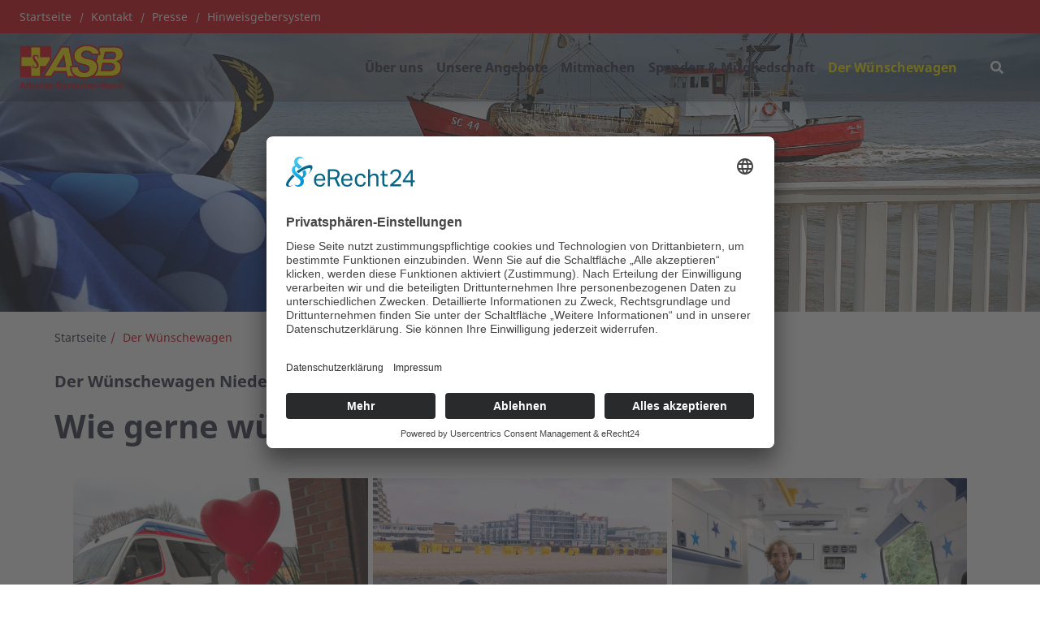

--- FILE ---
content_type: text/html; charset=UTF-8
request_url: https://www.asb-niedersachsen.org/der-wuenschewagen
body_size: 11078
content:
<!DOCTYPE html>
<html lang="de" class="no-js">
<head>
    <meta http-equiv="X-UA-Compatible" content="IE=edge">
    <meta name="X-Frame-Options" content="DENY">
	<meta name="referrer" content="same-origin">

    
<title>Wie gerne würde ich noch einmal...</title>

<meta http-equiv="content-type" content="text/html; charset=UTF-8">
<meta name="msapplication-TileColor" content="#ffc40d">
<meta name="msapplication-TileImage" content="/packages/asb_bundesverband/themes/asb_bundesverband/images/icons/favicons/mstile-144x144.png">
<meta name="msapplication-config" content="/packages/asb_bundesverband/themes/asb_bundesverband/images/icons/favicons/browserconfig.xml">
<link rel="canonical" href="https://www.asb-niedersachsen.org/der-wuenschewagen" />
<link rel="shortcut icon" type="image/x-icon" href="/packages/asb_bundesverband/themes/asb_bundesverband/images/icons/favicons/favicon.ico">
<link rel="shortcut icon" href="/packages/asb_bundesverband/themes/asb_bundesverband/images/icons/favicons/favicon.ico">
<link rel="icon" type="image/png" href="/packages/asb_bundesverband/themes/asb_bundesverband/images/icons/favicons/favicon-196x196.png" sizes="196x196">
<link rel="icon" type="image/png" href="/packages/asb_bundesverband/themes/asb_bundesverband/images/icons/favicons/favicon-160x160.png" sizes="160x160">
<link rel="icon" type="image/png" href="/packages/asb_bundesverband/themes/asb_bundesverband/images/icons/favicons/favicon-96x96.png" sizes="96x96">
<link rel="icon" type="image/png" href="/packages/asb_bundesverband/themes/asb_bundesverband/images/icons/favicons/favicon-16x16.png" sizes="16x16">
<link rel="icon" type="image/png" href="/packages/asb_bundesverband/themes/asb_bundesverband/images/icons/favicons/favicon-32x32.png" sizes="32x32">
<link rel="apple-touch-icon" sizes="152x152" href="/packages/asb_bundesverband/themes/asb_bundesverband/images/icons/favicons/apple-touch-icon-152x152.png">
<link rel="apple-touch-icon" sizes="144x144" href="/packages/asb_bundesverband/themes/asb_bundesverband/images/icons/favicons/apple-touch-icon-144x144.png">
<link rel="apple-touch-icon" sizes="120x120" href="/packages/asb_bundesverband/themes/asb_bundesverband/images/icons/favicons/apple-touch-icon-120x120.png">
<link rel="apple-touch-icon" sizes="114x114" href="/packages/asb_bundesverband/themes/asb_bundesverband/images/icons/favicons/apple-touch-icon-114x114.png">
<link rel="apple-touch-icon" sizes="76x76" href="/packages/asb_bundesverband/themes/asb_bundesverband/images/icons/favicons/apple-touch-icon-76x76.png">
<link rel="apple-touch-icon" sizes="72x72" href="/packages/asb_bundesverband/themes/asb_bundesverband/images/icons/favicons/apple-touch-icon-72x72.png">
<link rel="apple-touch-icon" sizes="60x60" href="/packages/asb_bundesverband/themes/asb_bundesverband/images/icons/favicons/apple-touch-icon-60x60.png">
<link rel="apple-touch-icon" sizes="57x57" href="/packages/asb_bundesverband/themes/asb_bundesverband/images/icons/favicons/apple-touch-icon-57x57.png">
<script>
    var CCM_DISPATCHER_FILENAME = "/index.php";
    var CCM_CID = 452;
    var CCM_EDIT_MODE = false;
    var CCM_ARRANGE_MODE = false;
    var CCM_IMAGE_PATH = "/concrete/images";
    var CCM_APPLICATION_URL = "https://www.asb-niedersachsen.org";
    var CCM_REL = "";
    var CCM_ACTIVE_LOCALE = "de_DE";
    var CCM_USER_REGISTERED = false;
</script>

<script async src="/packages/automatic_email_obfuscator/js/vgnr.js?v=451"></script>
<style data-area-style-area-handle="Main" data-block-style-block-id="29159" data-style-set="3">.ccm-custom-style-container.ccm-custom-style-main-29159{margin-right:10px;margin-left:10px;padding-right:10px;padding-left:10px}</style>
<link href="/packages/automatic_email_obfuscator/css/obfuscator.css?ccm_nocache=1b42602c229736659fcce1818e4e4c71dfc08383" rel="stylesheet" type="text/css" media="all" />
<link href="/concrete/css/fontawesome/all.css?ccm_nocache=cbc45a62dfe3788046b002c6d2b1b97c6adc7dc0" rel="stylesheet" type="text/css" media="all" />
<script src="/concrete/js/jquery.js?ccm_nocache=cbc45a62dfe3788046b002c6d2b1b97c6adc7dc0"></script>
<link href="/application/files/cache/css/1ea8b68a64a2e1aeaca6c4ae6599a2f929abd644.css?ccm_nocache=cbc45a62dfe3788046b002c6d2b1b97c6adc7dc0" rel="stylesheet" type="text/css" media="all" data-source="/application/blocks/asb_search/view.css?ccm_nocache=8b465968da3e295963e3460365e226c333b241db /packages/asb_master/blocks/news_carousel/view.css?ccm_nocache=ccd6b5a42570a3ba43e1ad1134825d336df58e03 /concrete/css/features/basics/frontend.css?ccm_nocache=cbc45a62dfe3788046b002c6d2b1b97c6adc7dc0 /concrete/css/features/social/frontend.css?ccm_nocache=cbc45a62dfe3788046b002c6d2b1b97c6adc7dc0 /concrete/css/features/imagery/frontend.css?ccm_nocache=cbc45a62dfe3788046b002c6d2b1b97c6adc7dc0" />
<script id="usercentrics-cmp" async data-eu-mode="true" data-settings-id="81WNGdxi" src="https://app.eu.usercentrics.eu/browser-ui/latest/loader.js"></script><meta property="og:site_name" content="Wie gerne würde ich noch einmal..." /><meta property="og:title" content="Wie gerne würde ich noch einmal..." /><meta property="og:description" content="" /><meta property="og:url" content="https://www.asb-niedersachsen.org/der-wuenschewagen" />
    <link rel="stylesheet" type="text/css" href="/packages/asb_bundesverband/themes/asb_bundesverband/css/skins/default.css?v=47">
    <meta name="viewport" content="width=device-width, initial-scale=1.0">

    <script>
        if (navigator.userAgent.match(/IEMobile\/10\.0/)) {
            var msViewportStyle = document.createElement('style');
            msViewportStyle.appendChild(
                document.createTextNode(
                    '@-ms-viewport{width:auto!important}'
                )
            );
            document.querySelector('head').appendChild(msViewportStyle)
        }
    </script>
    <script src="/packages/asb_bundesverband/themes/asb_bundesverband/js/modernizr.js"></script>
</head>
<body style="zoom:1">

<div class="ccm-page ccm-page-id-452 page-type-page page-template-full   no-write">


<header>
    <div class="header asb-header">
        <div class="asb-top-nav shadow-sm">
                            <div class="asb-top-nav__top-header asb-top-header bg-red">
                    <div class="asb-top-header__start">
                        

    
    <ul class="asb-top-links">
        
            <li class="nav-first">

                <a href="https://www.asb-niedersachsen.org/" >
                    Startseite                </a>
            </li>
        
            <li class="">

                <a href="https://www.asb-niedersachsen.org/kontakt" >
                    Kontakt                </a>
            </li>
        
            <li class="">

                <a href="https://www.asb-niedersachsen.org/presse" >
                    Presse                </a>
            </li>
        
            <li class="">

                <a href="https://www.asb-niedersachsen-hinweisgebersystem.org/" target="_blank">
                    Hinweisgebersystem                </a>
            </li>
            </ul>

                    </div>
                    <div class="asb-top-header__btn-box">
                                                                    </div>
                </div>
                        <div id="asb-navbar" class="js-asb-navbar asb-top-nav__bottom-header asb-navbar d-flex">
                <div class="asb-navbar__logo asb-logo hidden-in-text">
                    

        <a href="https://www.asb-niedersachsen.org/" class="col-md-12 col-sm-12 d-flex no-padding" title="Zurück zur Startseite" aria-label="Zurück zur Startseite">
                <img src="/application/files/1917/0619/7887/ASB-Logo-Screen-Standard-RGB.svg" alt="ASB-Logo-Screen-Standard-RGB.svg" class="ccm-svg" />    </a>

                </div>
                <div class="asb-navbar__right">
                    <div class="asb-navbar__navigation full-in-text">
                        

    
<span class="display-text-mode text-mode-style">[ Navigation beginnen ]</span><span class="display-text-mode text-mode-style"><a href="#end_nav">>>Navigation überspringen</a></span><nav class="asb-main-menu" id="menu" aria-label="Hauptspalte"><ul class="asb-main-menu__nav nav"><li class="asb-nav-item--home"><a href="https://www.asb-niedersachsen.org/" aria-hidden="true" target="_self" class="asb-nav-item nav-item asb-nav-item--home">Startseite</a></li><li class="asb-nav-item--sub-parent"><span class="asb-main-menu__next js-mm-next-btn" role="button" tabindex="0" aria-haspopup="true" aria-expanded="false" aria-controls="parent_278" data-id="parent_278">&Uuml;ber uns</span><div id="parent_278" class="asb-main-menu__sub-menu level-1"><div class="container-lg asb-main-menu__sub-menu-container gx-xl-7 g-xxl-4"><div class=asb-main-menu__sub-menu-title><a href="https://www.asb-niedersachsen.org/ueber-uns" tabindex="-1" target="_self" class="asb-nav-item--sub-parent text-primary">&Uuml;ber uns</a><span class="asb-main-menu__sub-menu-close js-mm-close-btn" tabindex="-1" role="button" aria-label="Untermenü schließen"><span class="asb-close-label">Schließen</span><span class="asb-close"></span></span></div><ul><li class="asb-nav-item--sub-parent"><a href="https://www.asb-niedersachsen.org/ueber-uns/asb-leitbild" tabindex="-1" target="_self" class="asb-nav-item nav-item asb-nav-item--sub-parent">Unser Leitbild</a><span class="asb-main-menu__next js-mm-next-btn"  role="button" tabindex="-1" aria-haspopup="true" aria-expanded="false" aria-controls="parent_300" data-id="parent_300" aria-label="Unterseite Unser Leitbild"></span><div id="parent_300" class="asb-main-menu__sub-menu level-2"><div class="container-lg asb-main-menu__sub-menu-container gx-xl-7 g-xxl-4"><div class=asb-main-menu__sub-menu-title><div class="asb-main-menu__back js-mm-back-btn" role="button" aria-label="Zurück zum Menü Über uns" tabindex="-1"  aria-haspopup="true" aria-expanded="false" aria-controls="parent_300" data-id="parent_300" data-parent="parent_278"></div><a href="https://www.asb-niedersachsen.org/ueber-uns/asb-leitbild" tabindex="-1" target="_self" class="asb-nav-item--sub-parent text-primary">Unser Leitbild</a><span class="asb-main-menu__sub-menu-close js-mm-close-btn" tabindex="-1" role="button" aria-label="Untermenü schließen"><span class="asb-close-label">Schließen</span><span class="asb-close"></span></span></div><ul><li class=""><a href="https://www.asb-niedersachsen.org/ueber-uns/asb-leitbild/richtlinie-umgang-rechtsextreme-positionen" tabindex="-1" aria-label="Richtlinie zum Umgang mit rechtsextremen Positionen - Unser Leitbild" target="_self" class="asb-nav-item nav-item">Richtlinie zum Umgang mit rechtsextremen Positionen</a></li></ul></div></div></li><li class=""><a href="https://www.asb-niedersachsen.org/ueber-uns/landesvorstand" tabindex="-1" aria-label="Landesvorstand - Über uns" target="_self" class="asb-nav-item nav-item">Landesvorstand</a></li><li class=""><a href="https://www.asb-niedersachsen.org/ueber-uns/landeskontrollkommission" tabindex="-1" aria-label="Landeskontrollkommission - Über uns" target="_self" class="asb-nav-item nav-item">Landeskontrollkommission</a></li><li class=""><a href="https://www.asb-niedersachsen.org/ueber-uns/landesgeschaeftsfuehrung" tabindex="-1" aria-label="Landesgesch&auml;ftsf&uuml;hrung - Über uns" target="_self" class="asb-nav-item nav-item">Landesgesch&auml;ftsf&uuml;hrung</a></li><li class=""><a href="https://www.asb-niedersachsen.org/ueber-uns/landesgeschaeftsstelle" tabindex="-1" aria-label="Landesgesch&auml;ftsstelle - Über uns" target="_self" class="asb-nav-item nav-item">Landesgesch&auml;ftsstelle</a></li><li class=""><a href="https://www.asb-niedersachsen.org/ueber-uns/fachdienstleiter" tabindex="-1" aria-label="Fachdienstleiter - Über uns" target="_self" class="asb-nav-item nav-item">Fachdienstleiter</a></li><li class="asb-nav-item--sub-parent"><a href="https://www.asb-niedersachsen.org/ueber-uns/asb-gliederungen-niedersachsen" tabindex="-1" target="_self" class="asb-nav-item nav-item asb-nav-item--sub-parent">Unsere Gliederungen</a><span class="asb-main-menu__next js-mm-next-btn"  role="button" tabindex="-1" aria-haspopup="true" aria-expanded="false" aria-controls="parent_279" data-id="parent_279" aria-label="Unterseite Unsere Gliederungen"></span><div id="parent_279" class="asb-main-menu__sub-menu level-2"><div class="container-lg asb-main-menu__sub-menu-container gx-xl-7 g-xxl-4"><div class=asb-main-menu__sub-menu-title><div class="asb-main-menu__back js-mm-back-btn" role="button" aria-label="Zurück zum Menü Über uns" tabindex="-1"  aria-haspopup="true" aria-expanded="false" aria-controls="parent_279" data-id="parent_279" data-parent="parent_278"></div><a href="https://www.asb-niedersachsen.org/ueber-uns/asb-gliederungen-niedersachsen" tabindex="-1" target="_self" class="asb-nav-item--sub-parent text-primary">Unsere Gliederungen</a><span class="asb-main-menu__sub-menu-close js-mm-close-btn" tabindex="-1" role="button" aria-label="Untermenü schließen"><span class="asb-close-label">Schließen</span><span class="asb-close"></span></span></div><ul><li class=""><a href="https://www.asb-niedersachsen.org/ueber-uns/asb-gliederungen-niedersachsen/asb-braunschweiger-land" tabindex="-1" aria-label="ASB Braunschweiger Land - Unsere Gliederungen" target="_self" class="asb-nav-item nav-item">ASB Braunschweiger Land</a></li><li class=""><a href="https://www.asb-niedersachsen.org/ueber-uns/asb-gliederungen-niedersachsen/asb-diepholz" tabindex="-1" aria-label="ASB Diepholz - Unsere Gliederungen" target="_self" class="asb-nav-item nav-item">ASB Diepholz</a></li><li class=""><a href="https://www.asb-niedersachsen.org/ueber-uns/asb-gliederungen-niedersachsen/asb-goettingen-land" tabindex="-1" aria-label="ASB G&ouml;ttingen-Land - Unsere Gliederungen" target="_self" class="asb-nav-item nav-item">ASB G&ouml;ttingen-Land</a></li><li class=""><a href="https://www.asb-niedersachsen.org/ueber-uns/asb-gliederungen-niedersachsen/asb-goettingen-stadt" tabindex="-1" aria-label="ASB G&ouml;ttingen-Stadt - Unsere Gliederungen" target="_self" class="asb-nav-item nav-item">ASB G&ouml;ttingen-Stadt</a></li><li class=""><a href="https://www.asb-niedersachsen.org/ueber-uns/asb-gliederungen-niedersachsen/asb-hannover-stadt" tabindex="-1" aria-label="ASB Hannover-Stadt - Unsere Gliederungen" target="_self" class="asb-nav-item nav-item">ASB Hannover-Stadt</a></li><li class=""><a href="https://www.asb-niedersachsen.org/ueber-uns/asb-gliederungen-niedersachsen/asb-helmstedt" tabindex="-1" aria-label="ASB Helmstedt - Unsere Gliederungen" target="_self" class="asb-nav-item nav-item">ASB Helmstedt</a></li><li class=""><a href="https://www.asb-niedersachsen.org/ueber-uns/asb-gliederungen-niedersachsen/asb-hildesheimhameln-pyrmont" tabindex="-1" aria-label="ASB Hildesheim/Hameln-Pyrmont - Unsere Gliederungen" target="_self" class="asb-nav-item nav-item">ASB Hildesheim/Hameln-Pyrmont</a></li><li class=""><a href="https://www.asb-niedersachsen.org/ueber-uns/asb-gliederungen-niedersachsen/asb-leineharzsolling" tabindex="-1" aria-label="ASB Leine-Harz-Solling - Unsere Gliederungen" target="_self" class="asb-nav-item nav-item">ASB Leine-Harz-Solling</a></li><li class="asb-nav-item--sub-parent"><a href="https://www.asb-niedersachsen.org/ueber-uns/asb-gliederungen-niedersachsen/asb-leine-weser" tabindex="-1" target="_self" class="asb-nav-item nav-item asb-nav-item--sub-parent">ASB Leine-Weser</a><span class="asb-main-menu__next js-mm-next-btn"  role="button" tabindex="-1" aria-haspopup="true" aria-expanded="false" aria-controls="parent_317" data-id="parent_317" aria-label="Unterseite ASB Leine-Weser"></span><div id="parent_317" class="asb-main-menu__sub-menu level-3"><div class="container-lg asb-main-menu__sub-menu-container gx-xl-7 g-xxl-4"><div class=asb-main-menu__sub-menu-title><div class="asb-main-menu__back js-mm-back-btn" role="button" aria-label="Zurück zum Menü Unsere Gliederungen" tabindex="-1"  aria-haspopup="true" aria-expanded="false" aria-controls="parent_317" data-id="parent_317" data-parent="parent_279"></div><a href="https://www.asb-niedersachsen.org/ueber-uns/asb-gliederungen-niedersachsen/asb-leine-weser" tabindex="-1" target="_self" class="asb-nav-item--sub-parent text-primary">ASB Leine-Weser</a><span class="asb-main-menu__sub-menu-close js-mm-close-btn" tabindex="-1" role="button" aria-label="Untermenü schließen"><span class="asb-close-label">Schließen</span><span class="asb-close"></span></span></div><ul><li class=""><a href="https://www.asb-niedersachsen.org/ueber-uns/asb-gliederungen-niedersachsen/asb-leine-weser/seniorenpflegezentrum-rodenberg" tabindex="-1" aria-label="Seniorenpflegezentrum Rodenberg - ASB Leine-Weser" target="_self" class="asb-nav-item nav-item">Seniorenpflegezentrum Rodenberg</a></li><li class=""><a href="https://www.asb-niedersachsen.org/ueber-uns/asb-gliederungen-niedersachsen/asb-leine-weser/seniorenpflegezentrum-egestorf" tabindex="-1" aria-label="Seniorenpflegezentrum Egestorf - ASB Leine-Weser" target="_self" class="asb-nav-item nav-item">Seniorenpflegezentrum Egestorf</a></li></ul></div></div></li><li class=""><a href="https://www.asb-niedersachsen.org/ueber-uns/asb-gliederungen-niedersachsen/asb-lueneburg" tabindex="-1" aria-label="ASB L&uuml;neburg - Unsere Gliederungen" target="_self" class="asb-nav-item nav-item">ASB L&uuml;neburg</a></li><li class=""><a href="https://www.asb-niedersachsen.org/ueber-uns/asb-gliederungen-niedersachsen/asb-niedersachsen-west" tabindex="-1" aria-label="ASB Niedersachsen West - Unsere Gliederungen" target="_self" class="asb-nav-item nav-item">ASB Niedersachsen West</a></li><li class=""><a href="https://www.asb-niedersachsen.org/ueber-uns/asb-gliederungen-niedersachsen/asb-nienburg" tabindex="-1" aria-label="ASB Nienburg - Unsere Gliederungen" target="_self" class="asb-nav-item nav-item">ASB Nienburg</a></li><li class=""><a href="https://www.asb-niedersachsen.org/ueber-uns/asb-gliederungen-niedersachsen/asb-peine" tabindex="-1" aria-label="ASB Peine - Unsere Gliederungen" target="_self" class="asb-nav-item nav-item">ASB Peine</a></li><li class=""><a href="https://www.asb-niedersachsen.org/ueber-uns/asb-gliederungen-niedersachsen/asb-rotenburgwuemme" tabindex="-1" aria-label="ASB Rotenburg/W&uuml;mme - Unsere Gliederungen" target="_self" class="asb-nav-item nav-item">ASB Rotenburg/W&uuml;mme</a></li><li class=""><a href="https://www.asb-niedersachsen.org/ueber-uns/unsere-gliederungen/asb-suedheide" tabindex="-1" aria-label="ASB S&uuml;dheide - Unsere Gliederungen" target="_self" class="asb-nav-item nav-item">ASB S&uuml;dheide</a></li><li class="asb-nav-item--sub-parent"><a href="https://www.asb-niedersachsen.org/ueber-uns/asb-gliederungen-niedersachsen/asb-wilhelmshavenfriesland" tabindex="-1" target="_self" class="asb-nav-item nav-item asb-nav-item--sub-parent">ASB Wilhelmshaven/Friesland</a><span class="asb-main-menu__next js-mm-next-btn"  role="button" tabindex="-1" aria-haspopup="true" aria-expanded="false" aria-controls="parent_328" data-id="parent_328" aria-label="Unterseite ASB Wilhelmshaven/Friesland"></span><div id="parent_328" class="asb-main-menu__sub-menu level-3"><div class="container-lg asb-main-menu__sub-menu-container gx-xl-7 g-xxl-4"><div class=asb-main-menu__sub-menu-title><div class="asb-main-menu__back js-mm-back-btn" role="button" aria-label="Zurück zum Menü Unsere Gliederungen" tabindex="-1"  aria-haspopup="true" aria-expanded="false" aria-controls="parent_328" data-id="parent_328" data-parent="parent_279"></div><a href="https://www.asb-niedersachsen.org/ueber-uns/asb-gliederungen-niedersachsen/asb-wilhelmshavenfriesland" tabindex="-1" target="_self" class="asb-nav-item--sub-parent text-primary">ASB Wilhelmshaven/Friesland</a><span class="asb-main-menu__sub-menu-close js-mm-close-btn" tabindex="-1" role="button" aria-label="Untermenü schließen"><span class="asb-close-label">Schließen</span><span class="asb-close"></span></span></div><ul><li class=""><a href="https://www.asb-niedersachsen.org/ueber-uns/asb-gliederungen-niedersachsen/asb-wilhelmshavenfriesland/pflegestuetzpunkt-wilhelmshaven" tabindex="-1" aria-label="Pflegest&uuml;tzpunkt Wilhelmshaven - ASB Wilhelmshaven/Friesland" target="_self" class="asb-nav-item nav-item">Pflegest&uuml;tzpunkt Wilhelmshaven</a></li></ul></div></div></li></ul></div></div></li><li class=""><a href="https://www.asb-niedersachsen.org/ueber-uns/unsere-gesellschaften" tabindex="-1" aria-label="Unsere Gesellschaften - Über uns" target="_self" class="asb-nav-item nav-item">Unsere Gesellschaften</a></li><li class=""><a href="https://www.asb-niedersachsen.org/ueber-uns/unsere-geschichte" tabindex="-1" aria-label="Unsere Geschichte - Über uns" target="_self" class="asb-nav-item nav-item">Unsere Geschichte</a></li></ul></div></div></li><li class="asb-nav-item--sub-parent"><span class="asb-main-menu__next js-mm-next-btn" role="button" tabindex="0" aria-haspopup="true" aria-expanded="false" aria-controls="parent_277" data-id="parent_277">Unsere Angebote</span><div id="parent_277" class="asb-main-menu__sub-menu level-1"><div class="container-lg asb-main-menu__sub-menu-container gx-xl-7 g-xxl-4"><div class=asb-main-menu__sub-menu-title><a href="https://www.asb-niedersachsen.org/unsere-angebote" tabindex="-1" target="_self" class="asb-nav-item--sub-parent text-primary">Unsere Angebote</a><span class="asb-main-menu__sub-menu-close js-mm-close-btn" tabindex="-1" role="button" aria-label="Untermenü schließen"><span class="asb-close-label">Schließen</span><span class="asb-close"></span></span></div><ul><li class=""><a href="https://www.asb-niedersachsen.org/unsere-angebote/ambulanter-kinder-und-jugendhospizdienst" tabindex="-1" aria-label="Ambulanter Kinder- und Jugendhospizdienst - Unsere Angebote" target="_self" class="asb-nav-item nav-item">Ambulanter Kinder- und Jugendhospizdienst</a></li><li class=""><a href="https://www.asb-niedersachsen.org/unsere-angebote/auslandshilfe" tabindex="-1" aria-label="Auslandshilfe - Unsere Angebote" target="_self" class="asb-nav-item nav-item">Auslandshilfe</a></li><li class=""><a href="https://www.asb-niedersachsen.org/unsere-angebote/besuchshundedienst" tabindex="-1" aria-label="Besuchshundedienst - Unsere Angebote" target="_self" class="asb-nav-item nav-item">Besuchshundedienst</a></li><li class="asb-nav-item--sub-parent"><a href="https://www.asb-niedersachsen.org/unsere-angebote/erste-hilfe-ausbildung" tabindex="-1" target="_self" class="asb-nav-item nav-item asb-nav-item--sub-parent">Erste-Hilfe-Ausbildung</a><span class="asb-main-menu__next js-mm-next-btn"  role="button" tabindex="-1" aria-haspopup="true" aria-expanded="false" aria-controls="parent_287" data-id="parent_287" aria-label="Unterseite Erste-Hilfe-Ausbildung"></span><div id="parent_287" class="asb-main-menu__sub-menu level-2"><div class="container-lg asb-main-menu__sub-menu-container gx-xl-7 g-xxl-4"><div class=asb-main-menu__sub-menu-title><div class="asb-main-menu__back js-mm-back-btn" role="button" aria-label="Zurück zum Menü Unsere Angebote" tabindex="-1"  aria-haspopup="true" aria-expanded="false" aria-controls="parent_287" data-id="parent_287" data-parent="parent_277"></div><a href="https://www.asb-niedersachsen.org/unsere-angebote/erste-hilfe-ausbildung" tabindex="-1" target="_self" class="asb-nav-item--sub-parent text-primary">Erste-Hilfe-Ausbildung</a><span class="asb-main-menu__sub-menu-close js-mm-close-btn" tabindex="-1" role="button" aria-label="Untermenü schließen"><span class="asb-close-label">Schließen</span><span class="asb-close"></span></span></div><ul><li class=""><a href="https://www.asb.de/unsere-angebote/erste-hilfe/erste-hilfe-mit-selbstschutzinhalten" tabindex="-1" aria-label="Erste Hilfe mit Selbstschutzinhalten - Erste-Hilfe-Ausbildung" target="_blank" class="asb-nav-item nav-item">Erste Hilfe mit Selbstschutzinhalten</a></li></ul></div></div></li><li class=""><a href="https://www.asb-niedersachsen.org/unsere-angebote/essen-auf-raedern" tabindex="-1" aria-label="Essen auf R&auml;dern - Unsere Angebote" target="_self" class="asb-nav-item nav-item">Essen auf R&auml;dern</a></li><li class=""><a href="https://www.asb-niedersachsen.org/unsere-angebote/fahrdienste" tabindex="-1" aria-label="Fahrdienste - Unsere Angebote" target="_self" class="asb-nav-item nav-item">Fahrdienste</a></li><li class=""><a href="https://www.asb-niedersachsen.org/unsere-angebote/haushaltshilfe" tabindex="-1" aria-label="Haushaltshilfe - Unsere Angebote" target="_self" class="asb-nav-item nav-item">Haushaltshilfe</a></li><li class=""><a href="https://www.asb-niedersachsen.org/unsere-angebote/hausnotruf" tabindex="-1" aria-label="Hausnotruf - Unsere Angebote" target="_self" class="asb-nav-item nav-item">Hausnotruf</a></li><li class="asb-nav-item--sub-parent"><a href="https://www.asb-niedersachsen.org/unsere-angebote/kinder-jugend-familie" tabindex="-1" target="_self" class="asb-nav-item nav-item asb-nav-item--sub-parent">Kinder, Jugend, Familie</a><span class="asb-main-menu__next js-mm-next-btn"  role="button" tabindex="-1" aria-haspopup="true" aria-expanded="false" aria-controls="parent_829" data-id="parent_829" aria-label="Unterseite Kinder, Jugend, Familie"></span><div id="parent_829" class="asb-main-menu__sub-menu level-2"><div class="container-lg asb-main-menu__sub-menu-container gx-xl-7 g-xxl-4"><div class=asb-main-menu__sub-menu-title><div class="asb-main-menu__back js-mm-back-btn" role="button" aria-label="Zurück zum Menü Unsere Angebote" tabindex="-1"  aria-haspopup="true" aria-expanded="false" aria-controls="parent_829" data-id="parent_829" data-parent="parent_277"></div><a href="https://www.asb-niedersachsen.org/unsere-angebote/kinder-jugend-familie" tabindex="-1" target="_self" class="asb-nav-item--sub-parent text-primary">Kinder, Jugend, Familie</a><span class="asb-main-menu__sub-menu-close js-mm-close-btn" tabindex="-1" role="button" aria-label="Untermenü schließen"><span class="asb-close-label">Schließen</span><span class="asb-close"></span></span></div><ul><li class=""><a href="https://www.asb-niedersachsen.org/unsere-angebote/kinder-jugend-familie/kinderbetreuung" tabindex="-1" aria-label="Kinderbetreuung - Kinder, Jugend, Familie" target="_self" class="asb-nav-item nav-item">Kinderbetreuung</a></li><li class=""><a href="https://www.asb-niedersachsen.org/unsere-angebote/kinder-jugend-familie/schulbegleitung" tabindex="-1" aria-label="Schulbegleitung - Kinder, Jugend, Familie" target="_self" class="asb-nav-item nav-item">Schulbegleitung</a></li><li class=""><a href="https://www.asb-niedersachsen.org/unsere-angebote/kinder-jugend-familie/schulsanitaetsdienst" tabindex="-1" aria-label="Schulsanit&auml;tsdienst - Kinder, Jugend, Familie" target="_self" class="asb-nav-item nav-item">Schulsanit&auml;tsdienst</a></li><li class=""><a href="https://www.asb-niedersachsen.org/unsere-angebote/kinder-jugend-familie/arbeiter-samariter-jugend-asj" tabindex="-1" aria-label="Arbeiter-Samariter-Jugend (ASJ) - Kinder, Jugend, Familie" target="_self" class="asb-nav-item nav-item">Arbeiter-Samariter-Jugend (ASJ)</a></li></ul></div></div></li><li class=""><a href="https://www.asb-niedersachsen.org/unsere-angebote/mit-migration-inklusion-teilhabe" tabindex="-1" aria-label="MIT - Migration, Inklusion &amp; Teilhabe - Unsere Angebote" target="_self" class="asb-nav-item nav-item">MIT - Migration, Inklusion &amp; Teilhabe</a></li><li class="asb-nav-item--sub-parent"><a href="https://www.asb-niedersachsen.org/unsere-angebote/pflege" tabindex="-1" target="_self" class="asb-nav-item nav-item asb-nav-item--sub-parent">Pflege</a><span class="asb-main-menu__next js-mm-next-btn"  role="button" tabindex="-1" aria-haspopup="true" aria-expanded="false" aria-controls="parent_828" data-id="parent_828" aria-label="Unterseite Pflege"></span><div id="parent_828" class="asb-main-menu__sub-menu level-2"><div class="container-lg asb-main-menu__sub-menu-container gx-xl-7 g-xxl-4"><div class=asb-main-menu__sub-menu-title><div class="asb-main-menu__back js-mm-back-btn" role="button" aria-label="Zurück zum Menü Unsere Angebote" tabindex="-1"  aria-haspopup="true" aria-expanded="false" aria-controls="parent_828" data-id="parent_828" data-parent="parent_277"></div><a href="https://www.asb-niedersachsen.org/unsere-angebote/pflege" tabindex="-1" target="_self" class="asb-nav-item--sub-parent text-primary">Pflege</a><span class="asb-main-menu__sub-menu-close js-mm-close-btn" tabindex="-1" role="button" aria-label="Untermenü schließen"><span class="asb-close-label">Schließen</span><span class="asb-close"></span></span></div><ul><li class=""><a href="https://www.asb-niedersachsen.org/unsere-angebote/ambulante-pflege" tabindex="-1" aria-label="Ambulante Pflege - Pflege" target="_self" class="asb-nav-item nav-item">Ambulante Pflege</a></li><li class=""><a href="https://www.asb-niedersachsen.org/unsere-angebote/pflege/betreutes-wohnen" tabindex="-1" aria-label="Betreutes Wohnen - Pflege" target="_self" class="asb-nav-item nav-item">Betreutes Wohnen</a></li><li class=""><a href="https://www.asb-niedersachsen.org/unsere-angebote/pflege/stationaere-pflege" tabindex="-1" aria-label="Station&auml;re Pflege - Pflege" target="_self" class="asb-nav-item nav-item">Station&auml;re Pflege</a></li><li class=""><a href="https://www.asb-niedersachsen.org/unsere-angebote/pflege/tagespflege-und-nachtpflege" tabindex="-1" aria-label="Tagespflege und Nachtpflege - Pflege" target="_self" class="asb-nav-item nav-item">Tagespflege und Nachtpflege</a></li></ul></div></div></li><li class=""><a href="https://www.asb-niedersachsen.org/unsere-angebote/qualifizierter-krankentransport" tabindex="-1" aria-label="Qualifizierter Krankentransport - Unsere Angebote" target="_self" class="asb-nav-item nav-item">Qualifizierter Krankentransport</a></li><li class="asb-nav-item--sub-parent"><a href="https://www.asb-niedersachsen.org/unsere-angebote/rettungsdienst-katastrophenschutz" tabindex="-1" target="_self" class="asb-nav-item nav-item asb-nav-item--sub-parent">Rettungsdienst &amp; Katastrophenschutz</a><span class="asb-main-menu__next js-mm-next-btn"  role="button" tabindex="-1" aria-haspopup="true" aria-expanded="false" aria-controls="parent_830" data-id="parent_830" aria-label="Unterseite Rettungsdienst &amp; Katastrophenschutz"></span><div id="parent_830" class="asb-main-menu__sub-menu level-2"><div class="container-lg asb-main-menu__sub-menu-container gx-xl-7 g-xxl-4"><div class=asb-main-menu__sub-menu-title><div class="asb-main-menu__back js-mm-back-btn" role="button" aria-label="Zurück zum Menü Unsere Angebote" tabindex="-1"  aria-haspopup="true" aria-expanded="false" aria-controls="parent_830" data-id="parent_830" data-parent="parent_277"></div><a href="https://www.asb-niedersachsen.org/unsere-angebote/rettungsdienst-katastrophenschutz" tabindex="-1" target="_self" class="asb-nav-item--sub-parent text-primary">Rettungsdienst &amp; Katastrophenschutz</a><span class="asb-main-menu__sub-menu-close js-mm-close-btn" tabindex="-1" role="button" aria-label="Untermenü schließen"><span class="asb-close-label">Schließen</span><span class="asb-close"></span></span></div><ul><li class=""><a href="https://www.asb-niedersachsen.org/unsere-angebote/rettungsdienst-katastrophenschutz/katastrophenschutz" tabindex="-1" aria-label="Katastrophenschutz - Rettungsdienst & Katastrophenschutz" target="_self" class="asb-nav-item nav-item">Katastrophenschutz</a></li><li class=""><a href="https://www.asb-niedersachsen.org/unsere-angebote/rettungsdienst-katastrophenschutz/rettungsdienst" tabindex="-1" aria-label="Rettungsdienst - Rettungsdienst & Katastrophenschutz" target="_self" class="asb-nav-item nav-item">Rettungsdienst</a></li><li class=""><a href="https://www.asb-niedersachsen.org/unsere-angebote/rettungsdienst-katastrophenschutz/rettungshunde" tabindex="-1" aria-label="Rettungshunde - Rettungsdienst & Katastrophenschutz" target="_self" class="asb-nav-item nav-item">Rettungshunde</a></li><li class=""><a href="https://www.asb-niedersachsen.org/unsere-angebote/rettungsdienst-katastrophenschutz/sanitaetsdienst" tabindex="-1" aria-label="Sanit&auml;tsdienst - Rettungsdienst & Katastrophenschutz" target="_self" class="asb-nav-item nav-item">Sanit&auml;tsdienst</a></li><li class=""><a href="https://www.asb-niedersachsen.org/unsere-angebote/rettungsdienst-katastrophenschutz/schnell-einsatz-gruppen" tabindex="-1" aria-label="Schnell-Einsatz-Gruppen (SEG) - Rettungsdienst & Katastrophenschutz" target="_self" class="asb-nav-item nav-item">Schnell-Einsatz-Gruppen (SEG)</a></li></ul></div></div></li><li class=""><a href="https://www.asb-niedersachsen.org/unsere-angebote/ukraine-nothilfe" tabindex="-1" aria-label="Ukraine-Nothilfe - Unsere Angebote" target="_self" class="asb-nav-item nav-item">Ukraine-Nothilfe</a></li></ul></div></div></li><li class="asb-nav-item--sub-parent"><span class="asb-main-menu__next js-mm-next-btn" role="button" tabindex="0" aria-haspopup="true" aria-expanded="false" aria-controls="parent_831" data-id="parent_831">Mitmachen</span><div id="parent_831" class="asb-main-menu__sub-menu level-1"><div class="container-lg asb-main-menu__sub-menu-container gx-xl-7 g-xxl-4"><div class=asb-main-menu__sub-menu-title><a href="https://www.asb-niedersachsen.org/mitmachen" tabindex="-1" target="_self" class="asb-nav-item--sub-parent text-primary">Mitmachen</a><span class="asb-main-menu__sub-menu-close js-mm-close-btn" tabindex="-1" role="button" aria-label="Untermenü schließen"><span class="asb-close-label">Schließen</span><span class="asb-close"></span></span></div><ul><li class=""><a href="https://www.asb-niedersachsen.org/mitmachen/stellenangebote" tabindex="-1" aria-label="Stellenangebote - Mitmachen" target="_self" class="asb-nav-item nav-item">Stellenangebote</a></li><li class="asb-nav-item--sub-parent"><a href="https://www.asb-niedersachsen.org/mitmachen/freiwilligendienste" tabindex="-1" target="_self" class="asb-nav-item nav-item asb-nav-item--sub-parent">Freiwilligendienste</a><span class="asb-main-menu__next js-mm-next-btn"  role="button" tabindex="-1" aria-haspopup="true" aria-expanded="false" aria-controls="parent_834" data-id="parent_834" aria-label="Unterseite Freiwilligendienste"></span><div id="parent_834" class="asb-main-menu__sub-menu level-2"><div class="container-lg asb-main-menu__sub-menu-container gx-xl-7 g-xxl-4"><div class=asb-main-menu__sub-menu-title><div class="asb-main-menu__back js-mm-back-btn" role="button" aria-label="Zurück zum Menü Mitmachen" tabindex="-1"  aria-haspopup="true" aria-expanded="false" aria-controls="parent_834" data-id="parent_834" data-parent="parent_831"></div><a href="https://www.asb-niedersachsen.org/mitmachen/freiwilligendienste" tabindex="-1" target="_self" class="asb-nav-item--sub-parent text-primary">Freiwilligendienste</a><span class="asb-main-menu__sub-menu-close js-mm-close-btn" tabindex="-1" role="button" aria-label="Untermenü schließen"><span class="asb-close-label">Schließen</span><span class="asb-close"></span></span></div><ul><li class=""><a href="https://www.asb-niedersachsen.org/mitmachen/freiwilligendienste/freiwilliges-soziales-jahr-fsj" tabindex="-1" aria-label="Freiwilliges Soziales Jahr (FSJ) - Freiwilligendienste" target="_self" class="asb-nav-item nav-item">Freiwilliges Soziales Jahr (FSJ)</a></li><li class=""><a href="https://www.asb-niedersachsen.org/mitmachen/freiwilligendienste/bundesfreiwilligendienst-bfd" tabindex="-1" aria-label="Bundesfreiwilligendienst (BFD) - Freiwilligendienste" target="_self" class="asb-nav-item nav-item">Bundesfreiwilligendienst (BFD)</a></li></ul></div></div></li><li class=""><a href="https://www.asb-niedersachsen.org/mitmachen/ehrenamt" tabindex="-1" aria-label="Ehrenamt - Mitmachen" target="_self" class="asb-nav-item nav-item">Ehrenamt</a></li></ul></div></div></li><li class="asb-nav-item--sub-parent"><span class="asb-main-menu__next js-mm-next-btn" role="button" tabindex="0" aria-haspopup="true" aria-expanded="false" aria-controls="parent_219" data-id="parent_219">Spenden &amp; Mitgliedschaft</span><div id="parent_219" class="asb-main-menu__sub-menu level-1"><div class="container-lg asb-main-menu__sub-menu-container gx-xl-7 g-xxl-4"><div class=asb-main-menu__sub-menu-title><a href="https://www.asb-niedersachsen.org/" tabindex="-1" target="_self" class="asb-nav-item--sub-parent text-primary">Spenden &amp; Mitgliedschaft</a><span class="asb-main-menu__sub-menu-close js-mm-close-btn" tabindex="-1" role="button" aria-label="Untermenü schließen"><span class="asb-close-label">Schließen</span><span class="asb-close"></span></span></div><ul><li class="asb-nav-item--sub-parent"><a href="https://www.asb-niedersachsen.org/spenden-mitgliedschaft/spenden" tabindex="-1" target="_self" class="asb-nav-item nav-item asb-nav-item--sub-parent">Spenden</a><span class="asb-main-menu__next js-mm-next-btn"  role="button" tabindex="-1" aria-haspopup="true" aria-expanded="false" aria-controls="parent_305" data-id="parent_305" aria-label="Unterseite Spenden"></span><div id="parent_305" class="asb-main-menu__sub-menu level-2"><div class="container-lg asb-main-menu__sub-menu-container gx-xl-7 g-xxl-4"><div class=asb-main-menu__sub-menu-title><div class="asb-main-menu__back js-mm-back-btn" role="button" aria-label="Zurück zum Menü Spenden & Mitgliedschaft" tabindex="-1"  aria-haspopup="true" aria-expanded="false" aria-controls="parent_305" data-id="parent_305" data-parent="parent_219"></div><a href="https://www.asb-niedersachsen.org/spenden-mitgliedschaft/spenden" tabindex="-1" target="_self" class="asb-nav-item--sub-parent text-primary">Spenden</a><span class="asb-main-menu__sub-menu-close js-mm-close-btn" tabindex="-1" role="button" aria-label="Untermenü schließen"><span class="asb-close-label">Schließen</span><span class="asb-close"></span></span></div><ul><li class=""><a href="https://www.asb-niedersachsen.org/spenden-mitgliedschaft/spenden/testamentspende" tabindex="-1" aria-label="Testamentspende - Spenden" target="_self" class="asb-nav-item nav-item">Testamentspende</a></li></ul></div></div></li><li class=""><a href="https://www.asb.de/mitglied-werden/mitgliedschaft-asb" tabindex="-1" aria-label="ASB-Mitgliedschaft im &Uuml;berblick - Spenden & Mitgliedschaft" target="_blank" class="asb-nav-item nav-item">ASB-Mitgliedschaft im &Uuml;berblick</a></li><li class=""><a href="https://www.asb.de/mitglied-werden/mitgliedsantrag-asb" tabindex="-1" aria-label="Online-Mitgliedsantrag - Spenden & Mitgliedschaft" target="_blank" class="asb-nav-item nav-item">Online-Mitgliedsantrag</a></li></ul></div></div></li><li class="nav-selected nav-path-selected asb-nav-item--sub-parent"><span class="asb-main-menu__next js-mm-next-btn" role="button" tabindex="0" aria-haspopup="true" aria-expanded="false" aria-controls="parent_452" data-id="parent_452">Der W&uuml;nschewagen</span><div id="parent_452" class="asb-main-menu__sub-menu level-1"><div class="container-lg asb-main-menu__sub-menu-container gx-xl-7 g-xxl-4"><div class=asb-main-menu__sub-menu-title><a href="https://www.asb-niedersachsen.org/der-wuenschewagen" tabindex="-1" target="_self" class="nav-selected nav-path-selected asb-nav-item--sub-parent text-primary">Der W&uuml;nschewagen</a><span class="asb-main-menu__sub-menu-close js-mm-close-btn" tabindex="-1" role="button" aria-label="Untermenü schließen"><span class="asb-close-label">Schließen</span><span class="asb-close"></span></span></div><ul><li class=""><a href="https://www.asb-niedersachsen.org/der-wuenschewagen/das-projekt" tabindex="-1" aria-label="Das Projekt - Der Wünschewagen" target="_self" class="asb-nav-item nav-item">Das Projekt</a></li><li class=""><a href="https://www.asb-niedersachsen.org/der-wuenschewagen/wunschanfrage" tabindex="-1" aria-label="Wunschanfrage - Der Wünschewagen" target="_self" class="asb-nav-item nav-item">Wunschanfrage</a></li><li class=""><a href="https://www.asb-niedersachsen.org/der-wuenschewagen/wunscherfueller_innen" tabindex="-1" aria-label="Wunscherf&uuml;ller:innen - Der Wünschewagen" target="_self" class="asb-nav-item nav-item">Wunscherf&uuml;ller:innen</a></li><li class=""><a href="https://www.asb-niedersachsen.org/der-wuenschewagen/das-fahrzeug" tabindex="-1" aria-label="Das Fahrzeug - Der Wünschewagen" target="_self" class="asb-nav-item nav-item">Das Fahrzeug</a></li><li class=""><a href="https://www.asb-niedersachsen.org/der-wuenschewagen/wuenschewagen-logbuch" tabindex="-1" aria-label="Unterwegs auf Wunsch-Wegen - Der Wünschewagen" target="_self" class="asb-nav-item nav-item">Unterwegs auf Wunsch-Wegen</a></li><li class=""><a href="https://www.asb-niedersachsen.org/der-wuenschewagen/presseecke" tabindex="-1" aria-label="Presse-Ecke - Der Wünschewagen" target="_self" class="asb-nav-item nav-item">Presse-Ecke</a></li><li class=""><a href="https://www.asb-niedersachsen.org/der-wuenschewagen/ihre-spende" tabindex="-1" aria-label="Ihre Spende - Der Wünschewagen" target="_self" class="asb-nav-item nav-item">Ihre Spende</a></li><li class=""><a href="https://www.asb-niedersachsen.org/der-wuenschewagen/schirmherr" tabindex="-1" aria-label="Schirmherr - Der Wünschewagen" target="_self" class="asb-nav-item nav-item">Schirmherr</a></li></ul></div></div></li></ul></nav><span class="display-text-mode text-mode-style" id="end_nav">[ Navigation beenden ]</span><script>
    $('.asb-navbar').addClass('asb-navbar--black-bg')
    $('.asb-top-nav').addClass('asb-top-nav--black')
    $('.asb-navbar').removeClass('asb-navbar--dark-dd')
</script>

                    </div>
                    <div class="asb-navbar__actions">
                        
                        <div class="asb-navbar__btn-box">

    
<div id="asb-search-form-236" class="asb-search-form">
            <button type="button"
                aria-label="Suchformular"
                class="search-btn"
                aria-haspopup="true"
                aria-controls="asb-search-form-wrapper-236"
                aria-expanded="false"
        ></button>
            <form id="asb-search-form-wrapper-236" class="search-form form-horizontal"
          enctype="multipart/form-data"
          action="https://www.asb-niedersachsen.org/suche"          method="post"
          role="search"
          aria-label="Suchformular"
    >
                            <button
                    type="button"
                    class="search-close"
                    aria-label="Schließen"
            >Schließen</button>
                                <fieldset class="form-header">
            <legend id="search_input_text_legend_236" class="sr-only">Suchfeld</legend>
            <div class="form-group">
                <input type="text" id="search_input_text_236" name="search_input_text" value="" data-content="Bitte geben Sie einen Suchbegriff ein" data-services="Bitte geben Sie eine PLZ an" role="searchbox" aria-labelledby="search_input_text_legend_236" aria-description="Suchergebnisse werden auf https://www.asb-niedersachsen.org/suche angezeigt." class="input-fields search-input-text form-control ccm-input-text" />                <button type="submit" class="search-button">
                  <span class="sr-only">Suchen</span>
                </button>
            </div>
        </fieldset>
        <fieldset class="search-type-choice  d-none"
            aria-hidden="true">
            <legend class="sr-only">Bitte wählen Sie aus, wonach Sie suchen möchten: Stichwort oder PLZ.</legend>
            <div class="radio-inline">
                <label>
                    <input type="radio" name="searchMode" value="0" class="form-check-input" checked="checked" />                    <span class="radio-btn"></span>
                    Alle Inhalte                </label>
            </div>
            <div class="radio-inline">
                <label>
                    <input type="radio" name="searchMode" value="1" class="form-check-input" />                    <span class="radio-btn"></span>
                    Dienstleistungen                </label>
            </div>
        </fieldset>
        <fieldset class="search-services-choice"
            >
            <legend>Wählen Sie bitte eine Kategorie aus</legend>
                                                    <div class="row">
                                        <div class="col-sm-6">
                                <div class="checkbox">
                    <label>
                                                <input type="checkbox" name="services[]" class="form-check-input" value="5oXC8GABCeVEM9hWZ4Qn" />                        <span class="check-btn"></span>
                        Sanitätsdienst bei Veranstaltungen</label>
                </div>
                                    </div>
                                                                        <div class="col-sm-6">
                                <div class="checkbox">
                    <label>
                                                <input type="checkbox" name="services[]" class="form-check-input" value="64XC8GABCeVEM9hWZ4Qn" />                        <span class="check-btn"></span>
                        Rettungsdienst und Katastrophenschutz</label>
                </div>
                                    </div>
                                            </div>
                                                                            <div class="row">
                                        <div class="col-sm-6">
                                <div class="checkbox">
                    <label>
                                                <input type="checkbox" name="services[]" class="form-check-input" value="5YXC8GABCeVEM9hWZ4Qn" />                        <span class="check-btn"></span>
                        Auslandshilfe</label>
                </div>
                                    </div>
                                                                        <div class="col-sm-6">
                                <div class="checkbox">
                    <label>
                                                <input type="checkbox" name="services[]" class="form-check-input" value="6oXC8GABCeVEM9hWZ4Qn" />                        <span class="check-btn"></span>
                        Hausnotruf</label>
                </div>
                                    </div>
                                            </div>
                                                                            <div class="row">
                                        <div class="col-sm-6">
                                <div class="checkbox">
                    <label>
                                                <input type="checkbox" name="services[]" class="form-check-input" value="F5QiInUBA9kQNEPAr5wl" />                        <span class="check-btn"></span>
                        Erste-Hilfe-Kurse</label>
                </div>
                                    </div>
                                                                        <div class="col-sm-6">
                                <div class="checkbox">
                    <label>
                                                <input type="checkbox" name="services[]" class="form-check-input" value="5IXC8GABCeVEM9hWZ4Qn" />                        <span class="check-btn"></span>
                        Pflege</label>
                </div>
                                    </div>
                                            </div>
                                                                            <div class="row">
                                        <div class="col-sm-6">
                                <div class="checkbox">
                    <label>
                                                <input type="checkbox" name="services[]" class="form-check-input" value="3IXC8GABCeVEM9hWZ4Qn" />                        <span class="check-btn"></span>
                        Wünschewagen</label>
                </div>
                                    </div>
                                                                        <div class="col-sm-6">
                                <div class="checkbox">
                    <label>
                                                <input type="checkbox" name="services[]" class="form-check-input" value="6YXC8GABCeVEM9hWZ4Qn" />                        <span class="check-btn"></span>
                        Freiwilliges Engagement/Ehrenamt</label>
                </div>
                                    </div>
                                            </div>
                                                                            <div class="row">
                                        <div class="col-sm-6">
                                <div class="checkbox">
                    <label>
                                                <input type="checkbox" name="services[]" class="form-check-input" value="4oXC8GABCeVEM9hWZ4Qn" />                        <span class="check-btn"></span>
                        Geschäfts- und Beratungsstellen</label>
                </div>
                                    </div>
                                                                        <div class="col-sm-6">
                                <div class="checkbox">
                    <label>
                                                <input type="checkbox" name="services[]" class="form-check-input" value="4YXC8GABCeVEM9hWZ4Qn" />                        <span class="check-btn"></span>
                        Kinder- und Jugendhilfe</label>
                </div>
                                    </div>
                                            </div>
                                                                            <div class="row">
                                        <div class="col-sm-6">
                                <div class="checkbox">
                    <label>
                                                <input type="checkbox" name="services[]" class="form-check-input" value="2IXC8GABCeVEM9hWZ4Qn" />                        <span class="check-btn"></span>
                        Integration</label>
                </div>
                                    </div>
                                                                        <div class="col-sm-6">
                                <div class="checkbox">
                    <label>
                                                <input type="checkbox" name="services[]" class="form-check-input" value="34XC8GABCeVEM9hWZ4Qn" />                        <span class="check-btn"></span>
                        Hilfe für Menschen mit Behinderung</label>
                </div>
                                    </div>
                                            </div>
                                                                            <div class="row">
                                        <div class="col-sm-6">
                                <div class="checkbox">
                    <label>
                                                <input type="checkbox" name="services[]" class="form-check-input" value="2YXC8GABCeVEM9hWZ4Qn" />                        <span class="check-btn"></span>
                        Essen auf Rädern</label>
                </div>
                                    </div>
                                             </div>
            </fieldset>
    </form>
</div>

</div>
                                            
                        <div class="asb-navbar__btn-box">
                            <div class="asb-menu-icon fs-2 d-xl-none d-block js-asb-menu-icon">
                                <i class="fas fa-bars"></i>
                            </div>
                        </div>

                    </div>
                </div>
            </div>
        </div>
        <div class="container-fluid g-0">
                    </div>
                    <div class="container-fluid g-0 fixed-height asb-top-nav-image-wrapper">
                

    
<div class="asb-header-image">
    <div class="asb-header-image__thumbnail">
        <picture><!--[if IE 9]><video style='display: none;'><![endif]--><source srcset="/application/files/1916/6912/2660/asb_lv_header_ww_2500x750px.png" media="(min-width: 1171px)" width="2500" height="750" /><source srcset="https://www.asb-niedersachsen.org/application/files/thumbnails/large/1916/6912/2660/asb_lv_header_ww_2500x750px.png" media="(min-width: 992px)" width="2500" height="750" /><source srcset="https://www.asb-niedersachsen.org/application/files/thumbnails/medium/1916/6912/2660/asb_lv_header_ww_2500x750px.png" media="(min-width: 768px)" width="2500" height="750" /><source srcset="https://www.asb-niedersachsen.org/application/files/thumbnails/small/1916/6912/2660/asb_lv_header_ww_2500x750px.png" media="(min-width: 100px)" width="2500" height="750" /><!--[if IE 9]></video><![endif]--><img src="/application/files/1916/6912/2660/asb_lv_header_ww_2500x750px.png" alt="asb_lv_header_ww_2500x750px.png" class="img-fluid" fetchpriority="high" /></picture>    </div>
    <div class="asb-header-image__links  asb-header-image__links--internal-page">
                        <div class="container">
                    </div>
    </div>
</div>

            </div>
        
            </div>
</header>
<main>
            <div class="container d-none d-sm-block">
            
  <nav aria-label="breadcrumb"><ol class="breadcrumb"><li><a href="https://www.asb-niedersachsen.org/" target="_self" aria-label="Zurück zur „Startseite“">Startseite</a></li><li class="active">Der W&uuml;nschewagen</li></ol></nav>        </div>
                    <div class="container">
                

    <div class="asb-page-heading intro">
    <header>
        <em class="subtitle">Der Wünschewagen Niedersachsen</em>        <h1>Wie gerne würde ich noch einmal...</h1>
    </header>
    </div>








            </div>
            
    
    <div class="floating-contact">
            </div>

    <div class="container">
        <div class="row">
            <div class="col-12">
                

    
            <div class="ccm-block-page-list-no-pages"></div>
        


        <div class="ccm-custom-style-container ccm-custom-style-main-29159 ccm-block-custom-template-big-thumb"
            >
      <div class="asb-services-wrapper mb-5" role="region" aria-label="Page list">
          <div class="asb-services asb-services--big-thumb row g-0">
                  <div class="col-lg-4 col-md-6 full-in-text">
            <a href="https://www.asb-niedersachsen.org/der-wuenschewagen/das-projekt" target="_self">              <article class="position-relative">
                <figure class="fit-image-container">
                    <picture><!--[if IE 9]><video style='display: none;'><![endif]--><source srcset="https://www.asb-niedersachsen.org/application/files/4915/5436/2608/Wuenschewagen_24._Maerz_2.jpg" media="(min-width: 992px)" width="1170" height="878" /><source srcset="https://www.asb-niedersachsen.org/application/files/thumbnails/medium/4915/5436/2608/Wuenschewagen_24._Maerz_2.jpg" media="(min-width: 768px)" width="1170" height="878" /><source srcset="https://www.asb-niedersachsen.org/application/files/thumbnails/small/4915/5436/2608/Wuenschewagen_24._Maerz_2.jpg" media="(min-width: 100px)" width="1170" height="878" /><!--[if IE 9]></video><![endif]--><img src="/application/files/4915/5436/2608/Wuenschewagen_24._Maerz_2.jpg" alt="Projekt Wünschewagen" /></picture>                  <figcaption>
                    <span class="h3 d-block">Das Projekt</span>
                                      </figcaption>
                </figure>
              </article>
            </a>          </div>
                              <div class="col-lg-4 col-md-6 full-in-text">
            <a href="https://www.asb-niedersachsen.org/der-wuenschewagen/wunschanfrage" target="_self">              <article class="position-relative">
                <figure class="fit-image-container">
                    <picture><!--[if IE 9]><video style='display: none;'><![endif]--><source srcset="https://www.asb-niedersachsen.org/application/files/2115/5436/3859/anfrage_teaser_190404.jpg" media="(min-width: 992px)" width="1170" height="1560" /><source srcset="https://www.asb-niedersachsen.org/application/files/thumbnails/medium/2115/5436/3859/anfrage_teaser_190404.jpg" media="(min-width: 768px)" width="1170" height="1560" /><source srcset="https://www.asb-niedersachsen.org/application/files/thumbnails/small/2115/5436/3859/anfrage_teaser_190404.jpg" media="(min-width: 100px)" width="1170" height="1560" /><!--[if IE 9]></video><![endif]--><img src="/application/files/2115/5436/3859/anfrage_teaser_190404.jpg" alt="Wünschewagen Anfrage Teaser" /></picture>                  <figcaption>
                    <span class="h3 d-block">Wunschanfrage</span>
                                      </figcaption>
                </figure>
              </article>
            </a>          </div>
                              <div class="col-lg-4 col-md-6 full-in-text">
            <a href="https://www.asb-niedersachsen.org/der-wuenschewagen/wunscherfueller_innen" target="_self">              <article class="position-relative">
                <figure class="fit-image-container">
                    <picture><!--[if IE 9]><video style='display: none;'><![endif]--><source srcset="https://www.asb-niedersachsen.org/application/files/5115/5436/4628/Robin_Pardey_4.jpg" media="(min-width: 992px)" width="1170" height="780" /><source srcset="https://www.asb-niedersachsen.org/application/files/thumbnails/medium/5115/5436/4628/Robin_Pardey_4.jpg" media="(min-width: 768px)" width="1170" height="780" /><source srcset="https://www.asb-niedersachsen.org/application/files/thumbnails/small/5115/5436/4628/Robin_Pardey_4.jpg" media="(min-width: 100px)" width="1170" height="780" /><!--[if IE 9]></video><![endif]--><img src="/application/files/5115/5436/4628/Robin_Pardey_4.jpg" alt="Robin Pardey Wunscherfüller" /></picture>                  <figcaption>
                    <span class="h3 d-block">Wunscherfüller:innen</span>
                                      </figcaption>
                </figure>
              </article>
            </a>          </div>
            <div class="clearfix"></div>                  <div class="col-lg-4 col-md-6 full-in-text">
            <a href="https://www.asb-niedersachsen.org/der-wuenschewagen/das-fahrzeug" target="_self">              <article class="position-relative">
                <figure class="fit-image-container">
                    <picture><!--[if IE 9]><video style='display: none;'><![endif]--><source srcset="https://www.asb-niedersachsen.org/application/files/6415/5436/6474/WW_4_Aussenansicht_190404.jpg" media="(min-width: 992px)" width="1170" height="780" /><source srcset="https://www.asb-niedersachsen.org/application/files/thumbnails/medium/6415/5436/6474/WW_4_Aussenansicht_190404.jpg" media="(min-width: 768px)" width="1170" height="780" /><source srcset="https://www.asb-niedersachsen.org/application/files/thumbnails/small/6415/5436/6474/WW_4_Aussenansicht_190404.jpg" media="(min-width: 100px)" width="1170" height="780" /><!--[if IE 9]></video><![endif]--><img src="/application/files/6415/5436/6474/WW_4_Aussenansicht_190404.jpg" alt="Wünschewagen Außenansicht" /></picture>                  <figcaption>
                    <span class="h3 d-block">Das Fahrzeug</span>
                                      </figcaption>
                </figure>
              </article>
            </a>          </div>
                              <div class="col-lg-4 col-md-6 full-in-text">
            <a href="https://www.asb-niedersachsen.org/der-wuenschewagen/wuenschewagen-logbuch" target="_self">              <article class="position-relative">
                <figure class="fit-image-container">
                    <picture><!--[if IE 9]><video style='display: none;'><![endif]--><source srcset="https://www.asb-niedersachsen.org/application/files/3515/5436/7667/Wuenschewagen-Niedersachsen-Brayn-an-den-Hafen-letzte-Wuensche-wagen-1_1.jpg" media="(min-width: 992px)" width="1169" height="877" /><source srcset="https://www.asb-niedersachsen.org/application/files/thumbnails/medium/3515/5436/7667/Wuenschewagen-Niedersachsen-Brayn-an-den-Hafen-letzte-Wuensche-wagen-1_1.jpg" media="(min-width: 768px)" width="1169" height="877" /><source srcset="https://www.asb-niedersachsen.org/application/files/thumbnails/small/3515/5436/7667/Wuenschewagen-Niedersachsen-Brayn-an-den-Hafen-letzte-Wuensche-wagen-1_1.jpg" media="(min-width: 100px)" width="1169" height="877" /><!--[if IE 9]></video><![endif]--><img src="/application/files/3515/5436/7667/Wuenschewagen-Niedersachsen-Brayn-an-den-Hafen-letzte-Wuensche-wagen-1_1.jpg" alt="Wünschewagen Ausflug Hafen" /></picture>                  <figcaption>
                    <span class="h3 d-block">Wünschewagen-Logbuch</span>
                                      </figcaption>
                </figure>
              </article>
            </a>          </div>
                              <div class="col-lg-4 col-md-6 full-in-text">
            <a href="https://www.asb-niedersachsen.org/der-wuenschewagen/presseecke" target="_self">              <article class="position-relative">
                <figure class="fit-image-container">
                    <picture><!--[if IE 9]><video style='display: none;'><![endif]--><source srcset="https://www.asb-niedersachsen.org/application/files/1815/5436/8082/45339262_1971193946267467_3117789216264683520_n.jpg" media="(min-width: 992px)" width="800" height="600" /><source srcset="https://www.asb-niedersachsen.org/application/files/1815/5436/8082/45339262_1971193946267467_3117789216264683520_n.jpg" media="(min-width: 768px)" width="800" height="600" /><source srcset="https://www.asb-niedersachsen.org/application/files/thumbnails/small/1815/5436/8082/45339262_1971193946267467_3117789216264683520_n.jpg" media="(min-width: 100px)" width="800" height="600" /><!--[if IE 9]></video><![endif]--><img src="/application/files/1815/5436/8082/45339262_1971193946267467_3117789216264683520_n.jpg" alt="WW Mediathek" /></picture>                  <figcaption>
                    <span class="h3 d-block">Mediathek</span>
                                      </figcaption>
                </figure>
              </article>
            </a>          </div>
            <div class="clearfix"></div>                  <div class="col-lg-4 col-md-6 full-in-text">
            <a href="https://www.asb-niedersachsen.org/der-wuenschewagen/ihre-spende" target="_self">              <article class="position-relative">
                <figure class="fit-image-container">
                    <picture><!--[if IE 9]><video style='display: none;'><![endif]--><source srcset="https://www.asb-niedersachsen.org/application/files/6215/5437/0675/41921278_1912135085506687_6116024989893263360_o.jpg" media="(min-width: 992px)" width="1170" height="1238" /><source srcset="https://www.asb-niedersachsen.org/application/files/thumbnails/medium/6215/5437/0675/41921278_1912135085506687_6116024989893263360_o.jpg" media="(min-width: 768px)" width="1170" height="1238" /><source srcset="https://www.asb-niedersachsen.org/application/files/thumbnails/small/6215/5437/0675/41921278_1912135085506687_6116024989893263360_o.jpg" media="(min-width: 100px)" width="1170" height="1238" /><!--[if IE 9]></video><![endif]--><img src="/application/files/6215/5437/0675/41921278_1912135085506687_6116024989893263360_o.jpg" alt="Spenden Teddy" /></picture>                  <figcaption>
                    <span class="h3 d-block">Ihre Spende</span>
                                      </figcaption>
                </figure>
              </article>
            </a>          </div>
                              <div class="col-lg-4 col-md-6 full-in-text">
            <a href="https://www.asb-niedersachsen.org/der-wuenschewagen/schirmherr" target="_self">              <article class="position-relative">
                <figure class="fit-image-container">
                    <picture><!--[if IE 9]><video style='display: none;'><![endif]--><source srcset="https://www.asb-niedersachsen.org/application/files/2515/5437/1069/Ministerprasident_Stephan_Weil.jpg" media="(min-width: 992px)" width="1170" height="769" /><source srcset="https://www.asb-niedersachsen.org/application/files/thumbnails/medium/2515/5437/1069/Ministerprasident_Stephan_Weil.jpg" media="(min-width: 768px)" width="1170" height="769" /><source srcset="https://www.asb-niedersachsen.org/application/files/thumbnails/small/2515/5437/1069/Ministerprasident_Stephan_Weil.jpg" media="(min-width: 100px)" width="1170" height="769" /><!--[if IE 9]></video><![endif]--><img src="/application/files/2515/5437/1069/Ministerprasident_Stephan_Weil.jpg" alt="Ministerpräsident Stephan Weil" /></picture>                  <figcaption>
                    <span class="h3 d-block">Projekt-Schirmherr</span>
                                      </figcaption>
                </figure>
              </article>
            </a>          </div>
                        </div>
  </div>

    </div>


        <div class="ccm-block-file" role="region" aria-labelledby="file-download-title-block_30044_imM">
        <article>
            <div class="info">
                                    <h3 id="file-download-title-block_30044_imM">
                        <a href="https://www.asb-niedersachsen.org/download_file/fe53a189-0ec1-44fb-86f4-ce1dc4aa5f04/452" target="_blank" rel="noopener">Projektflyer: "Der Wünschewagen" Niedersachsen </a>
                    </h3>
                                </div>
            <div class="action">
                <p>
                                        (
                                        PDF / 462,83 KB                    )
                </p>

            </div>
        </article>

    </div>


    
            </div>
        </div>
    </div>

    <div class="container-fluid g-0">
            </div>

    <div class="container">
        <div class="row">
            <div class="col-12 col-sm-6">
                            </div>
            <div class="col-12 col-sm-6">
                            </div>
        </div>
    </div>

    
    <div class="container">
        <div class="row">
            <div class="col-12 col-sm-6">
                            </div>
            <div class="col-12 col-sm-6">
                            </div>
        </div>
    </div>

    
    <div class="container">
        <div class="row">
            <div class="col-12 col-sm-6">
                            </div>
            <div class="col-12 col-sm-6">
                            </div>
        </div>
    </div>

    
    <section>
        <div class="container-fluid g-0 main-footer">
            

    <div>
            <section class="inline-contact contact-info inline-contact-block" role="group" aria-label="Kontaktkarte für Der Wünschewagen Niedersachsen">
          <div class="bg-gray p-0">
            <div class="container">
              <div class="row mx-0">
                <div class="col-lg-3 col-12 px-0">
                    <img src="/application/files/5515/5436/1552/wuenschewagen-asb-niedersachsen-03-480-320-60-1-1519197518730.jpg" alt="Wünschewagen Kontaktbild" class="img-fluid" title="Wünschewagen Kontaktbild" loading="lazy" />                </div>
                <div class="col-lg-5 col-12">
                  <div class="infos">
                      <span class="h3">Der Wünschewagen Niedersachsen</span>                    <p class="contact-title"><i>Ihr Kontakt zu uns.</i></p>
                                                                    <p class="phone">
                          <span></span>
                            Tel.: <a href="tel:051135854888">0511 35854-888</a>
                            
                                                            <br>Fax: 0511 35854-32                                                    </p>
                                            <a href="#" data-omt="#KEEP-LOOKING-2i|'`/9X]Lwo@\?hPI5O.MVBtpq7r3TjbD$]#[*_bqTl{=U*_U#rv\/P}5m.81hRUyfrCrR3h" class="obfuscated-link item-right-email mail"><span></span><span class="obfuscated-link-text text-hide user-select-none pe-none">ob+EXMlwYH3I'ZOj.FsRUn/6}B4S-P`LQ$V]#[gXk0L-U]Q!t#qp-^jMb87Sn'qyq8z2OTAs=</span></a>                  </div>

                </div>
                <div class="col-lg-4 col-12">
                  <div class="place">
                                              <h3><span></span>c/o ASB Hannover-Stadt</h3>
                                          <p>
                        Petersstraße 1-2                       <br>30165 Hannover                    </p>
                  </div>
                </div>
              </div>
            </div>
            <div class="clearBoth"></div>
          </div>
        </section>
    </div>




    <div>
            <section class="inline-contact contact-info inline-contact-block" role="group" aria-label="Kontaktkarte für Julia-Marie  Meisenburg">
          <div class="bg-gray p-0">
            <div class="container">
              <div class="row mx-0">
                <div class="col-lg-3 col-12 px-0">
                    <img src="/application/files/6315/5436/2332/bFA4_1278.jpg" alt="bFA4_1278.jpg" class="img-fluid" title="bFA4_1278.jpg" loading="lazy" />                </div>
                <div class="col-lg-5 col-12">
                  <div class="infos">
                      <span class="h3">Julia-Marie  Meisenburg</span>                    <p class="contact-title"><i>Fundraising und Öffentlichkeitsarbeit Wünschewagen Niedersachsen </i></p>
                                                                    <p class="phone">
                          <span></span>
                            Tel.: <a href="tel:051135854228">0511 35854-228</a>
                            
                                                            <br>Fax: 0511 35854-32                                                    </p>
                                            <a href="#" data-omt="#KEEP-LOOKING-ob+EXMlwYH3I'ZOj.FsRUn/6}B4S-P`LQ$]#[Zjs$BARf8=!-C8CM51]46T{*_{vGl?h8Dh" class="obfuscated-link item-right-email mail"><span></span><span class="obfuscated-link-text text-hide user-select-none pe-none">ob+EXMlwYH3I'ZOj.FsRUn/6}B4S-P`LQ$]#[Zjs$BARf8=!-C8CM51]46T{*_{vGl?h8Dh</span></a>                  </div>

                </div>
                <div class="col-lg-4 col-12">
                  <div class="place">
                                              <h3><span></span>c/o ASB Hannover-Stadt</h3>
                                          <p>
                        Petersstraße 1-2                      <br>30165 Hannover                    </p>
                  </div>
                </div>
              </div>
            </div>
            <div class="clearBoth"></div>
          </div>
        </section>
            <section class="inline-contact contact-info inline-contact-block" role="group" aria-label="Kontaktkarte für Maren Meier">
          <div class="bg-gray p-0">
            <div class="container">
              <div class="row mx-0">
                <div class="col-lg-3 col-12 px-0">
                    <img src="/application/files/6816/7775/4169/Maren_Meier.jpg" alt="Maren_Meier.jpg" class="img-fluid" title="Maren_Meier.jpg" loading="lazy" />                </div>
                <div class="col-lg-5 col-12">
                  <div class="infos">
                      <span class="h3">Maren Meier</span>                    <p class="contact-title"><i>Projektkoordination, Wunschfahrten- und Freiwilligenmanagement</i></p>
                                                                    <p class="phone">
                          <span></span>
                            Tel.: <a href="tel:051135854888">0511 35854-888</a>
                            
                                                            <br>Fax: 0511 35854-32                                                    </p>
                                            <a href="#" data-omt="#KEEP-LOOKING-ob+EXMlwYH3I'ZOj.FsRUn/6}B4S-P`LQ$V]#[gXk0L-U]Q!t#qp-^jMb87Sn'qyq8z2OTAs=" class="obfuscated-link item-right-email mail"><span></span><span class="obfuscated-link-text text-hide user-select-none pe-none">ob+EXMlwYH3I'ZOj.FsRUn/6}B4S-P`LQ$V]#[gXk0L-U]Q!t#qp-^jMb87Sn'qyq8z2OTAs=</span></a>                  </div>

                </div>
                <div class="col-lg-4 col-12">
                  <div class="place">
                                              <h3><span></span>c/o ASB Hannover-Stadt</h3>
                                          <p>
                        Peterstraße 1-2                      <br>30165 Hannover                    </p>
                  </div>
                </div>
              </div>
            </div>
            <div class="clearBoth"></div>
          </div>
        </section>
    </div>


        </div>
    </section>

</main>

<footer id="footer">
            <div class="bg-gray padding-30">
            <div class="container">
                <div class="row">
                    <div class="col-lg-6 col-md-12 col-12">
                        

    <div class="row">
    <div class="col-12 col-md-6">
            </div>
    <div class="col-12 col-md-6">
            </div>
</div>
                    </div>
                    <div class="col-lg-3 col-md-6 col-12">
                        

    
    <div class="footer-links footer-links-block_30767_ITp" role="navigation" aria-labelledby="footer-links-title-block_30767_ITp">
        <span class="footer-links__title" id="footer-links-title-block_30767_ITp" data-bs-target="#nav-block_30767_ITp">
            ÜBER DEN ASB NIEDERSACHSEN        </span>
        <ul class="footer-links__nav" id="nav-block_30767_ITp">
                                            <li class="footer-links__nav-item">
                    <a href="https://www.asb-niedersachsen.org/ueber-uns/asb-leitbild" >
                                                Unser Leitbild                    </a>
                </li>
                                            <li class="footer-links__nav-item">
                    <a href="https://www.asb-niedersachsen.org/ueber-uns/asb-gliederungen-niedersachsen" >
                                                Unsere Gliederungen                    </a>
                </li>
                                            <li class="footer-links__nav-item">
                    <a href="https://www.asb-niedersachsen.org/ueber-uns/landesvorstand" >
                                                Landesvorstand                    </a>
                </li>
                                            <li class="footer-links__nav-item">
                    <a href="https://www.asb-niedersachsen.org/ueber-uns/landesgeschaeftsfuehrung" >
                                                Landesgeschäftsführung                    </a>
                </li>
                                            <li class="footer-links__nav-item">
                    <a href="https://www.asb.de/mitglied-werden" target="_blank">
                                                Mitgliederservice                    </a>
                </li>
                    </ul>
    </div>

<script>
    $(document).ready(function() {
        const $container = $('.footer-links-block_30767_ITp');
        if ($(window).width() <= 767) {
            $('.footer-links__title').attr('data-bs-toggle', 'collapse');
            $('.footer-links__nav').addClass('collapse');
        }
    });
</script>

                    </div>
                    <div class="col-md-3 col-sm-6 col-12">
                        

    
    <div class="footer-links footer-links-block_25690_Sdj" role="navigation" aria-labelledby="footer-links-title-block_25690_Sdj">
        <span class="footer-links__title" id="footer-links-title-block_25690_Sdj" data-bs-target="#nav-block_25690_Sdj">
            MITMACHEN BEIM ASB        </span>
        <ul class="footer-links__nav" id="nav-block_25690_Sdj">
                                            <li class="footer-links__nav-item">
                    <a href="https://www.asb-niedersachsen.org/mitmachen/stellenangebote" >
                                                Stellenmarkt                    </a>
                </li>
                                            <li class="footer-links__nav-item">
                    <a href="https://www.asb-niedersachsen.org/mitmachen/freiwilligendienste" >
                                                Freiwilligendienste                    </a>
                </li>
                                            <li class="footer-links__nav-item">
                    <a href="https://www.asb-niedersachsen.org/mitmachen/ehrenamt" >
                                                Ehrenamt                    </a>
                </li>
                    </ul>
    </div>

<script>
    $(document).ready(function() {
        const $container = $('.footer-links-block_25690_Sdj');
        if ($(window).width() <= 767) {
            $('.footer-links__title').attr('data-bs-toggle', 'collapse');
            $('.footer-links__nav').addClass('collapse');
        }
    });
</script>

                    </div>
                </div>
            </div>
        </div>
            <div class="container footer_bottom gx-5 gx-md-4">
        <div class="row">
            <div class="col-md-5 no-padding">
                

    
<div id="ccm-block-social-links26742" class="ccm-block-social-links">
    <ul class="list-inline">
                <li class="list-inline-item">
                <a target="_blank" rel="noopener noreferrer" href="https://www.facebook.com/asb.niedersachsen"
                    aria-label="Facebook"><i class="fab fa-facebook" aria-hidden="true" title="Facebook"></i></a>
            </li>
                    <li class="list-inline-item">
                <a target="_blank" rel="noopener noreferrer" href="https://www.instagram.com/asb.nds"
                    aria-label="Instagram"><i class="fab fa-instagram" aria-hidden="true" title="Instagram"></i></a>
            </li>
            </ul>
</div>

                <span class="copyright"><strong>&copy;&nbsp;2026 ASB-Landesverband Niedersachsen e.V.</strong></span>
                

    
    <div class="footer-links footer-links-block_32038_wyH" role="navigation" aria-labelledby="footer-links-title-block_32038_wyH">
        <span class="footer-links__title" id="footer-links-title-block_32038_wyH" data-bs-target="#nav-block_32038_wyH">
                    </span>
        <ul class="footer-links__nav" id="nav-block_32038_wyH">
                                            <li class="footer-links__nav-item">
                    <a href="https://www.asb-niedersachsen.org/impressum" >
                                                Impressum                    </a>
                </li>
                                            <li class="footer-links__nav-item">
                    <a href="https://www.asb-niedersachsen.org/datenschutz" >
                                                Datenschutz                    </a>
                </li>
                    </ul>
    </div>

<script>
    $(document).ready(function() {
        const $container = $('.footer-links-block_32038_wyH');
        if ($(window).width() <= 767) {
            $('.footer-links__title').attr('data-bs-toggle', 'collapse');
            $('.footer-links__nav').addClass('collapse');
        }
    });
</script>



    <hr aria-hidden="true"/>


    <div class="content-area"><p><small><a href="javascript:UC_UI.showSecondLayer();/"><span style="color:#2d2d2d;">Cookie-Einstellungen</span></a></small></p></div>


    <div class="HTML-container">
    <style>
div.ccm-page .ccm-block-manual-nav ul.nav>li.mn-nav-item>span, div.ccm-page .ccm-block-manual-nav ul.nav>li.mn-nav-item>a 
{
	font-weight: bold;
	color:#ca0a16;
}

div.ccm-page .ccm-block-manual-nav ul.nav>li.mn-nav-item>span:hover, div.ccm-page .ccm-block-manual-nav ul.nav>li.mn-nav-item>a:hover, div.ccm-page .ccm-block-manual-nav ul.nav>li.mn-nav-item>span:active, div.ccm-page .ccm-block-manual-nav ul.nav>li.mn-nav-item>a:active, div.ccm-page .ccm-block-manual-nav ul.nav>li.mn-nav-item>span:focus, div.ccm-page .ccm-block-manual-nav ul.nav>li.mn-nav-item>a:focus {
    background: #ca0a16;
    color: #ffd813;
}
</style></div>
            </div>

            <div class="col-md-7 footer-logo text-end">
                

        <div class="ccm-asb-sponsors-block" role="list" aria-label="Sponsor">
                    <div class="ccm-asb-sponsor ccm-asb-sponsor-1" role="listitem">
                <a target="_blank" href="https://www.aktion-deutschland-hilft.de/"><picture><!--[if IE 9]><video style='display: none;'><![endif]--><source srcset="https://www.asb-niedersachsen.org/application/files/4216/6687/4974/Website_Logo_Footer_Aktion_Deutschland_Hilft_rgb.png" media="(min-width: 992px)" width="1170" height="585" /><source srcset="https://www.asb-niedersachsen.org/application/files/thumbnails/medium/4216/6687/4974/Website_Logo_Footer_Aktion_Deutschland_Hilft_rgb.png" media="(min-width: 768px)" width="1170" height="585" /><source srcset="https://www.asb-niedersachsen.org/application/files/thumbnails/small/4216/6687/4974/Website_Logo_Footer_Aktion_Deutschland_Hilft_rgb.png" media="(min-width: 100px)" width="1170" height="585" /><!--[if IE 9]></video><![endif]--><img src="/application/files/4216/6687/4974/Website_Logo_Footer_Aktion_Deutschland_Hilft_rgb.png" alt="Website_Logo_Footer_Aktion_Deutschland_Hilft_rgb.png" class="img-fluid" /></picture></a>            </div>
        
                    <div class="ccm-asb-sponsor ccm-asb-sponsor-2" role="listitem">
                <a target="_blank" href="https://www.samaritan-international.eu/?lang=de"><picture><!--[if IE 9]><video style='display: none;'><![endif]--><source srcset="https://www.asb-niedersachsen.org/application/files/3516/6687/4992/Website_Logo_Footer_Samaritan_International_rgb.png" media="(min-width: 992px)" width="1170" height="585" /><source srcset="https://www.asb-niedersachsen.org/application/files/thumbnails/medium/3516/6687/4992/Website_Logo_Footer_Samaritan_International_rgb.png" media="(min-width: 768px)" width="1170" height="585" /><source srcset="https://www.asb-niedersachsen.org/application/files/thumbnails/small/3516/6687/4992/Website_Logo_Footer_Samaritan_International_rgb.png" media="(min-width: 100px)" width="1170" height="585" /><!--[if IE 9]></video><![endif]--><img src="/application/files/3516/6687/4992/Website_Logo_Footer_Samaritan_International_rgb.png" alt="Website_Logo_Footer_Samaritan_International_rgb.png" class="img-fluid" /></picture></a>            </div>
        
                    <div class="ccm-asb-sponsor ccm-asb-sponsor-3" role="listitem">
                <a target="_blank" href="https://www.spendenrat.de/"><picture><!--[if IE 9]><video style='display: none;'><![endif]--><source srcset="https://www.asb-niedersachsen.org/application/files/4516/6687/4980/Website_Logo_Footer_Deutscher_Spendenrat_Spendenzertifikat_rgb.png" media="(min-width: 992px)" width="1170" height="585" /><source srcset="https://www.asb-niedersachsen.org/application/files/thumbnails/medium/4516/6687/4980/Website_Logo_Footer_Deutscher_Spendenrat_Spendenzertifikat_rgb.png" media="(min-width: 768px)" width="1170" height="585" /><source srcset="https://www.asb-niedersachsen.org/application/files/thumbnails/small/4516/6687/4980/Website_Logo_Footer_Deutscher_Spendenrat_Spendenzertifikat_rgb.png" media="(min-width: 100px)" width="1170" height="585" /><!--[if IE 9]></video><![endif]--><img src="/application/files/4516/6687/4980/Website_Logo_Footer_Deutscher_Spendenrat_Spendenzertifikat_rgb.png" alt="Website_Logo_Footer_Deutscher_Spendenrat_Spendenzertifikat_rgb.png" class="img-fluid" /></picture></a>            </div>
        
        
            </div>

            </div>
        </div>
    </div>
</footer>


</div>
<script> var imageText = 'Bild';</script>
<script src="/concrete/js/vue.js?ccm_nocache=cbc45a62dfe3788046b002c6d2b1b97c6adc7dc0"></script>
<script src="/concrete/js/bootstrap.js?ccm_nocache=99f0bba7efe01eef3efad34052c5c5d7a70953fd"></script>
<script src="/concrete/js/moment.js?ccm_nocache=cbc45a62dfe3788046b002c6d2b1b97c6adc7dc0"></script>
<script src="/application/files/cache/js/d11263445c322a5180746e4a1bbe40ae866fd4bb.js?ccm_nocache=cbc45a62dfe3788046b002c6d2b1b97c6adc7dc0" data-source="/ccm/assets/localization/moment/js /packages/asb_bundesverband/themes/asb_bundesverband/js/slick.min.js?ccm_nocache=5922cec7a95b92d8e80a16ef4cda47c3d96bf439 /application/blocks/asb_search/view.js?ccm_nocache=8b465968da3e295963e3460365e226c333b241db /concrete/js/features/imagery/frontend.js?ccm_nocache=cbc45a62dfe3788046b002c6d2b1b97c6adc7dc0"></script>
<script src="/packages/asb_bundesverband/themes/asb_bundesverband/js/js.cookie.min.js"></script>
<script src="/packages/asb_bundesverband/themes/asb_bundesverband/js/jquery.flexslider.js"></script>
<script src="/packages/asb_bundesverband/themes/asb_bundesverband/js/jquery.scrollber.min.js"></script>
<script src="/packages/asb_bundesverband/themes/asb_bundesverband/js/functions.js"></script>
<script src="/packages/asb_bundesverband/themes/asb_bundesverband/js/main.js?v=47"></script>

</body>
</html>


--- FILE ---
content_type: text/css
request_url: https://www.asb-niedersachsen.org/packages/automatic_email_obfuscator/css/obfuscator.css?ccm_nocache=1b42602c229736659fcce1818e4e4c71dfc08383
body_size: 20
content:
.obfuscated-link-text{-webkit-user-select:none;-moz-user-select:none;-ms-user-select:none;user-select:none}.text-hide{font:0/0 a!important;color:transparent!important;text-shadow:none!important}